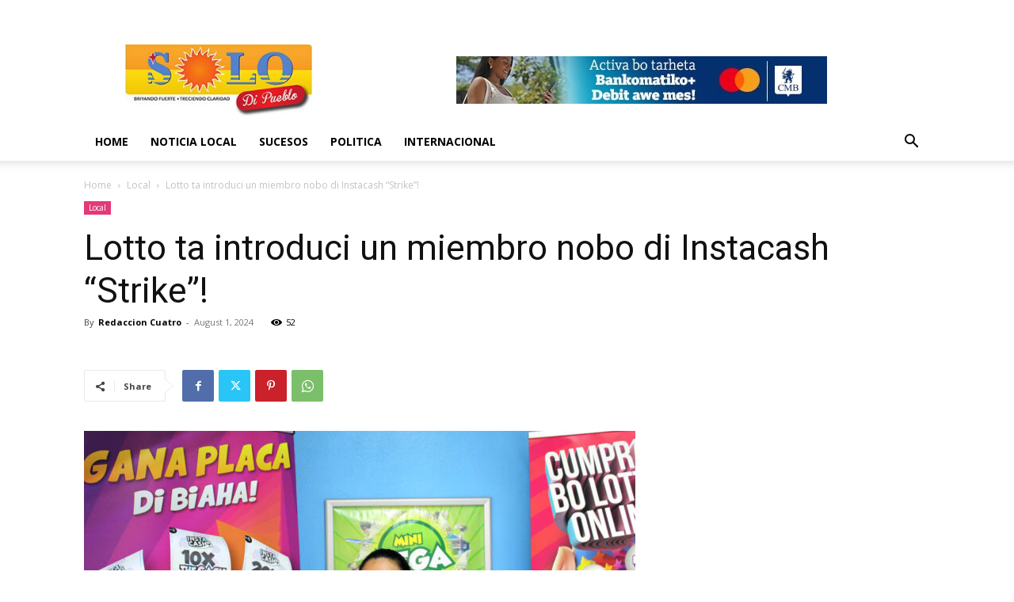

--- FILE ---
content_type: text/html; charset=UTF-8
request_url: https://solodipueblo.com/wp-admin/admin-ajax.php?td_theme_name=Newspaper&v=12.7.1
body_size: -264
content:
{"66772":52}

--- FILE ---
content_type: text/html; charset=utf-8
request_url: https://www.google.com/recaptcha/api2/aframe
body_size: 266
content:
<!DOCTYPE HTML><html><head><meta http-equiv="content-type" content="text/html; charset=UTF-8"></head><body><script nonce="nPH28sDqO2cZGG5yok4NIA">/** Anti-fraud and anti-abuse applications only. See google.com/recaptcha */ try{var clients={'sodar':'https://pagead2.googlesyndication.com/pagead/sodar?'};window.addEventListener("message",function(a){try{if(a.source===window.parent){var b=JSON.parse(a.data);var c=clients[b['id']];if(c){var d=document.createElement('img');d.src=c+b['params']+'&rc='+(localStorage.getItem("rc::a")?sessionStorage.getItem("rc::b"):"");window.document.body.appendChild(d);sessionStorage.setItem("rc::e",parseInt(sessionStorage.getItem("rc::e")||0)+1);localStorage.setItem("rc::h",'1768817643656');}}}catch(b){}});window.parent.postMessage("_grecaptcha_ready", "*");}catch(b){}</script></body></html>

--- FILE ---
content_type: text/css
request_url: https://solodipueblo.com/wp-content/plugins/grey-owl-lightbox/assets/css/gol-style.css?ver=2.0.0
body_size: 535
content:
@import'grey-owl-icon-font-style.css';[data-gol-content]{display:none}.admin-bar .go-lightbox-wrapper .media-block-wrapper{top:calc(50% + 16px)}.go-lightbox-wrapper{position:fixed;top:0;left:0;background-color:rgba(0,0,0,0);width:100%;height:100vh;z-index:99990}.go-lightbox-wrapper .bg-btn-close{position:absolute;width:100%;height:100%;top:0;left:0;z-index:9999}.go-lightbox-wrapper .media-block-wrapper{position:absolute;top:50%;left:50%;transform:translate(-50%, -50%);z-index:99995}.go-lightbox-wrapper .media-block-wrapper [data-gol-content-box]{max-height:90vh;overflow-y:auto}.go-lightbox-wrapper .media-block-wrapper [data-gol-content-box]>iframe{display:block;margin:0;max-width:none}.go-lightbox-wrapper .media-block-wrapper [data-gol-content-box] .error-message-box{background-color:#fff;width:100%;min-height:100%;text-align:center}.go-lightbox-wrapper .media-block-wrapper [data-gol-content-box] .error-message-box .error-text-cont{position:absolute;top:50%;width:100%;transform:translate(0, -50%)}.go-lightbox-wrapper .media-block-wrapper .media-block{position:relative;min-width:150px;min-height:150px;border-radius:10px;box-shadow:0 0 30px rgba(0,0,0,.5);box-sizing:border-box}.go-lightbox-wrapper .media-block-wrapper .media-block .loader-image-box{display:block;position:absolute;top:50%;left:50%;transform:translate(-50%, -50%);-webkit-transition:all .5s ease}.go-lightbox-wrapper .media-block-wrapper .media-block iframe{display:block;width:100%;border:none}.go-lightbox-wrapper .media-block-wrapper .media-block .image-wrapper{position:relative;display:table;transition:all .5s ease;overflow:hidden}.go-lightbox-wrapper .media-block-wrapper .media-block .image-wrapper .image-box{display:block;position:absolute;top:50%;left:50%;transform:translate(-50%, -50%);transition:all .5s ease;opacity:0}.go-lightbox-wrapper .media-block-wrapper .media-block .image-wrapper .image-box img{max-width:100%}.go-lightbox-wrapper .media-block-wrapper .media-block .image-wrapper .image-box.current{opacity:1}.go-lightbox-wrapper .media-block-wrapper .media-block .image-wrapper .button{position:absolute;background:rgba(0,0,0,0);height:100%;top:0;border:none;padding:15px;margin:0;transition:all .5s ease;opacity:.5}.go-lightbox-wrapper .media-block-wrapper .media-block .image-wrapper .button .btn-cont{display:inline-block;padding:5px;color:#000;background-color:rgba(255,255,255,.7)}.go-lightbox-wrapper .media-block-wrapper .media-block .image-wrapper .button:hover,.go-lightbox-wrapper .media-block-wrapper .media-block .image-wrapper .button:focus{opacity:1}.go-lightbox-wrapper .media-block-wrapper .media-block .image-wrapper .button span,.go-lightbox-wrapper .media-block-wrapper .media-block .image-wrapper .button i{font-size:20px}.go-lightbox-wrapper .media-block-wrapper .media-block .image-wrapper .button.previous{left:0}.go-lightbox-wrapper .media-block-wrapper .media-block .image-wrapper .button.next{right:0}.go-lightbox-wrapper .media-block-wrapper .top-close-btn-wrapp{position:absolute;width:auto;height:auto;transition:all .5s ease}.go-lightbox-wrapper .media-block-wrapper .top-close-btn-wrapp .top-close-lightbox{cursor:pointer;position:relative;width:100%;z-index:99999;padding:0;color:#000;background-color:#fff;border:none;border-radius:50%;box-shadow:0 0 30px rgba(0,0,0,.5);text-align:center;font-size:22px}.go-lightbox-wrapper .media-block-wrapper .top-close-btn-wrapp .top-close-lightbox img{position:absolute;top:50%;left:50%;transform:translate(-50%, -50%);max-height:100% !important;width:auto !important;margin:0 !important}.go-lightbox-wrapper .media-block-wrapper .top-close-btn-wrapp .top-close-lightbox span,.go-lightbox-wrapper .media-block-wrapper .top-close-btn-wrapp .top-close-lightbox div,.go-lightbox-wrapper .media-block-wrapper .top-close-btn-wrapp .top-close-lightbox i{width:inherit;height:inherit;line-height:inherit;font-size:inherit;text-align:center;display:block}.go-lightbox-wrapper .bottom-close-btn-wrapp{position:absolute;height:2rem;left:50%;bottom:25px;transform:translateX(-50%);z-index:99999}.go-lightbox-wrapper .bottom-close-btn-wrapp .bottom-close-lightbox{background-color:#fff;color:#000;padding:0;font-size:0;line-height:0;height:0;margin:0;border:0}.go-lightbox-wrapper .bottom-close-btn-wrapp .bottom-close-lightbox:focus{padding:.3rem 1rem;font-size:1.25rem;line-height:1.4rem;height:2rem}.go-lightbox-wrapper.displayed.mobile-box .media-block-wrapper .media-block .image-wrapper .button{opacity:.4;width:40px;padding:0}.go-lightbox-wrapper.displayed.mobile-box .media-block-wrapper .media-block .image-wrapper .button:hover,.go-lightbox-wrapper.displayed.mobile-box .media-block-wrapper .media-block .image-wrapper .button:focus{opacity:1}.go-lightbox-wrapper .lightbox-added-content{position:absolute;width:100vw;height:100vh;top:0;left:0}.go-lightbox-wrapper .lightbox-added-content .button{position:absolute;top:50%;transform:translateY(-50%);z-index:99996}.go-lightbox-wrapper .lightbox-added-content .button.previous{left:15px}.go-lightbox-wrapper .lightbox-added-content .button.next{right:15px}/*# sourceMappingURL=gol-style.css.map */